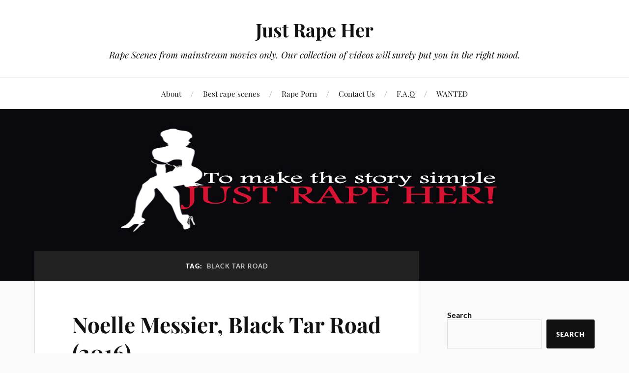

--- FILE ---
content_type: text/html; charset=UTF-8
request_url: https://justrapeher.com/tag/black-tar-road/
body_size: 12019
content:
<!DOCTYPE html>

<html class="no-js" dir="ltr" lang="en-US" prefix="og: https://ogp.me/ns#">

	<head profile="http://gmpg.org/xfn/11">

		<meta http-equiv="Content-Type" content="text/html; charset=UTF-8" />
		<meta name="viewport" content="width=device-width, initial-scale=1.0, maximum-scale=1.0, user-scalable=no" >

		<title>Black Tar Road | Just Rape Her</title>

		<!-- All in One SEO 4.9.3 - aioseo.com -->
	<meta name="robots" content="max-image-preview:large" />
	<meta name="google-site-verification" content="9NSpgFnP9-hYAbNvSYCFZYOPCoOPmGAIWMJrUl3kpR0" />
	<meta name="msvalidate.01" content="2F6F9748228FA91BFE1F934D44F988D8" />
	<link rel="canonical" href="https://justrapeher.com/tag/black-tar-road/" />
	<meta name="generator" content="All in One SEO (AIOSEO) 4.9.3" />
		<script type="application/ld+json" class="aioseo-schema">
			{"@context":"https:\/\/schema.org","@graph":[{"@type":"BreadcrumbList","@id":"https:\/\/justrapeher.com\/tag\/black-tar-road\/#breadcrumblist","itemListElement":[{"@type":"ListItem","@id":"https:\/\/justrapeher.com#listItem","position":1,"name":"Home","item":"https:\/\/justrapeher.com","nextItem":{"@type":"ListItem","@id":"https:\/\/justrapeher.com\/tag\/black-tar-road\/#listItem","name":"Black Tar Road"}},{"@type":"ListItem","@id":"https:\/\/justrapeher.com\/tag\/black-tar-road\/#listItem","position":2,"name":"Black Tar Road","previousItem":{"@type":"ListItem","@id":"https:\/\/justrapeher.com#listItem","name":"Home"}}]},{"@type":"CollectionPage","@id":"https:\/\/justrapeher.com\/tag\/black-tar-road\/#collectionpage","url":"https:\/\/justrapeher.com\/tag\/black-tar-road\/","name":"Black Tar Road | Just Rape Her","inLanguage":"en-US","isPartOf":{"@id":"https:\/\/justrapeher.com\/#website"},"breadcrumb":{"@id":"https:\/\/justrapeher.com\/tag\/black-tar-road\/#breadcrumblist"}},{"@type":"Person","@id":"https:\/\/justrapeher.com\/#person"},{"@type":"WebSite","@id":"https:\/\/justrapeher.com\/#website","url":"https:\/\/justrapeher.com\/","name":"Just Rape Her","alternateName":"JustRapeHer","description":"Rape Scenes from mainstream movies only. Our collection of videos will surely put you in  the right mood.","inLanguage":"en-US","publisher":{"@id":"https:\/\/justrapeher.com\/#person"}}]}
		</script>
		<!-- All in One SEO -->

<script>document.documentElement.className = document.documentElement.className.replace("no-js","js");</script>
<link rel="alternate" type="application/rss+xml" title="Just Rape Her &raquo; Feed" href="https://justrapeher.com/feed/" />
<link rel="alternate" type="application/rss+xml" title="Just Rape Her &raquo; Comments Feed" href="https://justrapeher.com/comments/feed/" />
<link rel="alternate" type="application/rss+xml" title="Just Rape Her &raquo; Black Tar Road Tag Feed" href="https://justrapeher.com/tag/black-tar-road/feed/" />
		<style>
			.lazyload,
			.lazyloading {
				max-width: 100%;
			}
		</style>
		<style id='wp-img-auto-sizes-contain-inline-css' type='text/css'>
img:is([sizes=auto i],[sizes^="auto," i]){contain-intrinsic-size:3000px 1500px}
/*# sourceURL=wp-img-auto-sizes-contain-inline-css */
</style>
<style id='wp-emoji-styles-inline-css' type='text/css'>

	img.wp-smiley, img.emoji {
		display: inline !important;
		border: none !important;
		box-shadow: none !important;
		height: 1em !important;
		width: 1em !important;
		margin: 0 0.07em !important;
		vertical-align: -0.1em !important;
		background: none !important;
		padding: 0 !important;
	}
/*# sourceURL=wp-emoji-styles-inline-css */
</style>
<style id='wp-block-library-inline-css' type='text/css'>
:root{--wp-block-synced-color:#7a00df;--wp-block-synced-color--rgb:122,0,223;--wp-bound-block-color:var(--wp-block-synced-color);--wp-editor-canvas-background:#ddd;--wp-admin-theme-color:#007cba;--wp-admin-theme-color--rgb:0,124,186;--wp-admin-theme-color-darker-10:#006ba1;--wp-admin-theme-color-darker-10--rgb:0,107,160.5;--wp-admin-theme-color-darker-20:#005a87;--wp-admin-theme-color-darker-20--rgb:0,90,135;--wp-admin-border-width-focus:2px}@media (min-resolution:192dpi){:root{--wp-admin-border-width-focus:1.5px}}.wp-element-button{cursor:pointer}:root .has-very-light-gray-background-color{background-color:#eee}:root .has-very-dark-gray-background-color{background-color:#313131}:root .has-very-light-gray-color{color:#eee}:root .has-very-dark-gray-color{color:#313131}:root .has-vivid-green-cyan-to-vivid-cyan-blue-gradient-background{background:linear-gradient(135deg,#00d084,#0693e3)}:root .has-purple-crush-gradient-background{background:linear-gradient(135deg,#34e2e4,#4721fb 50%,#ab1dfe)}:root .has-hazy-dawn-gradient-background{background:linear-gradient(135deg,#faaca8,#dad0ec)}:root .has-subdued-olive-gradient-background{background:linear-gradient(135deg,#fafae1,#67a671)}:root .has-atomic-cream-gradient-background{background:linear-gradient(135deg,#fdd79a,#004a59)}:root .has-nightshade-gradient-background{background:linear-gradient(135deg,#330968,#31cdcf)}:root .has-midnight-gradient-background{background:linear-gradient(135deg,#020381,#2874fc)}:root{--wp--preset--font-size--normal:16px;--wp--preset--font-size--huge:42px}.has-regular-font-size{font-size:1em}.has-larger-font-size{font-size:2.625em}.has-normal-font-size{font-size:var(--wp--preset--font-size--normal)}.has-huge-font-size{font-size:var(--wp--preset--font-size--huge)}.has-text-align-center{text-align:center}.has-text-align-left{text-align:left}.has-text-align-right{text-align:right}.has-fit-text{white-space:nowrap!important}#end-resizable-editor-section{display:none}.aligncenter{clear:both}.items-justified-left{justify-content:flex-start}.items-justified-center{justify-content:center}.items-justified-right{justify-content:flex-end}.items-justified-space-between{justify-content:space-between}.screen-reader-text{border:0;clip-path:inset(50%);height:1px;margin:-1px;overflow:hidden;padding:0;position:absolute;width:1px;word-wrap:normal!important}.screen-reader-text:focus{background-color:#ddd;clip-path:none;color:#444;display:block;font-size:1em;height:auto;left:5px;line-height:normal;padding:15px 23px 14px;text-decoration:none;top:5px;width:auto;z-index:100000}html :where(.has-border-color){border-style:solid}html :where([style*=border-top-color]){border-top-style:solid}html :where([style*=border-right-color]){border-right-style:solid}html :where([style*=border-bottom-color]){border-bottom-style:solid}html :where([style*=border-left-color]){border-left-style:solid}html :where([style*=border-width]){border-style:solid}html :where([style*=border-top-width]){border-top-style:solid}html :where([style*=border-right-width]){border-right-style:solid}html :where([style*=border-bottom-width]){border-bottom-style:solid}html :where([style*=border-left-width]){border-left-style:solid}html :where(img[class*=wp-image-]){height:auto;max-width:100%}:where(figure){margin:0 0 1em}html :where(.is-position-sticky){--wp-admin--admin-bar--position-offset:var(--wp-admin--admin-bar--height,0px)}@media screen and (max-width:600px){html :where(.is-position-sticky){--wp-admin--admin-bar--position-offset:0px}}

/*# sourceURL=wp-block-library-inline-css */
</style><style id='wp-block-search-inline-css' type='text/css'>
.wp-block-search__button{margin-left:10px;word-break:normal}.wp-block-search__button.has-icon{line-height:0}.wp-block-search__button svg{height:1.25em;min-height:24px;min-width:24px;width:1.25em;fill:currentColor;vertical-align:text-bottom}:where(.wp-block-search__button){border:1px solid #ccc;padding:6px 10px}.wp-block-search__inside-wrapper{display:flex;flex:auto;flex-wrap:nowrap;max-width:100%}.wp-block-search__label{width:100%}.wp-block-search.wp-block-search__button-only .wp-block-search__button{box-sizing:border-box;display:flex;flex-shrink:0;justify-content:center;margin-left:0;max-width:100%}.wp-block-search.wp-block-search__button-only .wp-block-search__inside-wrapper{min-width:0!important;transition-property:width}.wp-block-search.wp-block-search__button-only .wp-block-search__input{flex-basis:100%;transition-duration:.3s}.wp-block-search.wp-block-search__button-only.wp-block-search__searchfield-hidden,.wp-block-search.wp-block-search__button-only.wp-block-search__searchfield-hidden .wp-block-search__inside-wrapper{overflow:hidden}.wp-block-search.wp-block-search__button-only.wp-block-search__searchfield-hidden .wp-block-search__input{border-left-width:0!important;border-right-width:0!important;flex-basis:0;flex-grow:0;margin:0;min-width:0!important;padding-left:0!important;padding-right:0!important;width:0!important}:where(.wp-block-search__input){appearance:none;border:1px solid #949494;flex-grow:1;font-family:inherit;font-size:inherit;font-style:inherit;font-weight:inherit;letter-spacing:inherit;line-height:inherit;margin-left:0;margin-right:0;min-width:3rem;padding:8px;text-decoration:unset!important;text-transform:inherit}:where(.wp-block-search__button-inside .wp-block-search__inside-wrapper){background-color:#fff;border:1px solid #949494;box-sizing:border-box;padding:4px}:where(.wp-block-search__button-inside .wp-block-search__inside-wrapper) .wp-block-search__input{border:none;border-radius:0;padding:0 4px}:where(.wp-block-search__button-inside .wp-block-search__inside-wrapper) .wp-block-search__input:focus{outline:none}:where(.wp-block-search__button-inside .wp-block-search__inside-wrapper) :where(.wp-block-search__button){padding:4px 8px}.wp-block-search.aligncenter .wp-block-search__inside-wrapper{margin:auto}.wp-block[data-align=right] .wp-block-search.wp-block-search__button-only .wp-block-search__inside-wrapper{float:right}
/*# sourceURL=https://justrapeher.com/wp-includes/blocks/search/style.min.css */
</style>
<style id='global-styles-inline-css' type='text/css'>
:root{--wp--preset--aspect-ratio--square: 1;--wp--preset--aspect-ratio--4-3: 4/3;--wp--preset--aspect-ratio--3-4: 3/4;--wp--preset--aspect-ratio--3-2: 3/2;--wp--preset--aspect-ratio--2-3: 2/3;--wp--preset--aspect-ratio--16-9: 16/9;--wp--preset--aspect-ratio--9-16: 9/16;--wp--preset--color--black: #111;--wp--preset--color--cyan-bluish-gray: #abb8c3;--wp--preset--color--white: #fff;--wp--preset--color--pale-pink: #f78da7;--wp--preset--color--vivid-red: #cf2e2e;--wp--preset--color--luminous-vivid-orange: #ff6900;--wp--preset--color--luminous-vivid-amber: #fcb900;--wp--preset--color--light-green-cyan: #7bdcb5;--wp--preset--color--vivid-green-cyan: #00d084;--wp--preset--color--pale-cyan-blue: #8ed1fc;--wp--preset--color--vivid-cyan-blue: #0693e3;--wp--preset--color--vivid-purple: #9b51e0;--wp--preset--color--accent: #CA2017;--wp--preset--color--dark-gray: #333;--wp--preset--color--medium-gray: #555;--wp--preset--color--light-gray: #777;--wp--preset--gradient--vivid-cyan-blue-to-vivid-purple: linear-gradient(135deg,rgb(6,147,227) 0%,rgb(155,81,224) 100%);--wp--preset--gradient--light-green-cyan-to-vivid-green-cyan: linear-gradient(135deg,rgb(122,220,180) 0%,rgb(0,208,130) 100%);--wp--preset--gradient--luminous-vivid-amber-to-luminous-vivid-orange: linear-gradient(135deg,rgb(252,185,0) 0%,rgb(255,105,0) 100%);--wp--preset--gradient--luminous-vivid-orange-to-vivid-red: linear-gradient(135deg,rgb(255,105,0) 0%,rgb(207,46,46) 100%);--wp--preset--gradient--very-light-gray-to-cyan-bluish-gray: linear-gradient(135deg,rgb(238,238,238) 0%,rgb(169,184,195) 100%);--wp--preset--gradient--cool-to-warm-spectrum: linear-gradient(135deg,rgb(74,234,220) 0%,rgb(151,120,209) 20%,rgb(207,42,186) 40%,rgb(238,44,130) 60%,rgb(251,105,98) 80%,rgb(254,248,76) 100%);--wp--preset--gradient--blush-light-purple: linear-gradient(135deg,rgb(255,206,236) 0%,rgb(152,150,240) 100%);--wp--preset--gradient--blush-bordeaux: linear-gradient(135deg,rgb(254,205,165) 0%,rgb(254,45,45) 50%,rgb(107,0,62) 100%);--wp--preset--gradient--luminous-dusk: linear-gradient(135deg,rgb(255,203,112) 0%,rgb(199,81,192) 50%,rgb(65,88,208) 100%);--wp--preset--gradient--pale-ocean: linear-gradient(135deg,rgb(255,245,203) 0%,rgb(182,227,212) 50%,rgb(51,167,181) 100%);--wp--preset--gradient--electric-grass: linear-gradient(135deg,rgb(202,248,128) 0%,rgb(113,206,126) 100%);--wp--preset--gradient--midnight: linear-gradient(135deg,rgb(2,3,129) 0%,rgb(40,116,252) 100%);--wp--preset--font-size--small: 16px;--wp--preset--font-size--medium: 20px;--wp--preset--font-size--large: 24px;--wp--preset--font-size--x-large: 42px;--wp--preset--font-size--normal: 18px;--wp--preset--font-size--larger: 27px;--wp--preset--spacing--20: 0.44rem;--wp--preset--spacing--30: 0.67rem;--wp--preset--spacing--40: 1rem;--wp--preset--spacing--50: 1.5rem;--wp--preset--spacing--60: 2.25rem;--wp--preset--spacing--70: 3.38rem;--wp--preset--spacing--80: 5.06rem;--wp--preset--shadow--natural: 6px 6px 9px rgba(0, 0, 0, 0.2);--wp--preset--shadow--deep: 12px 12px 50px rgba(0, 0, 0, 0.4);--wp--preset--shadow--sharp: 6px 6px 0px rgba(0, 0, 0, 0.2);--wp--preset--shadow--outlined: 6px 6px 0px -3px rgb(255, 255, 255), 6px 6px rgb(0, 0, 0);--wp--preset--shadow--crisp: 6px 6px 0px rgb(0, 0, 0);}:where(.is-layout-flex){gap: 0.5em;}:where(.is-layout-grid){gap: 0.5em;}body .is-layout-flex{display: flex;}.is-layout-flex{flex-wrap: wrap;align-items: center;}.is-layout-flex > :is(*, div){margin: 0;}body .is-layout-grid{display: grid;}.is-layout-grid > :is(*, div){margin: 0;}:where(.wp-block-columns.is-layout-flex){gap: 2em;}:where(.wp-block-columns.is-layout-grid){gap: 2em;}:where(.wp-block-post-template.is-layout-flex){gap: 1.25em;}:where(.wp-block-post-template.is-layout-grid){gap: 1.25em;}.has-black-color{color: var(--wp--preset--color--black) !important;}.has-cyan-bluish-gray-color{color: var(--wp--preset--color--cyan-bluish-gray) !important;}.has-white-color{color: var(--wp--preset--color--white) !important;}.has-pale-pink-color{color: var(--wp--preset--color--pale-pink) !important;}.has-vivid-red-color{color: var(--wp--preset--color--vivid-red) !important;}.has-luminous-vivid-orange-color{color: var(--wp--preset--color--luminous-vivid-orange) !important;}.has-luminous-vivid-amber-color{color: var(--wp--preset--color--luminous-vivid-amber) !important;}.has-light-green-cyan-color{color: var(--wp--preset--color--light-green-cyan) !important;}.has-vivid-green-cyan-color{color: var(--wp--preset--color--vivid-green-cyan) !important;}.has-pale-cyan-blue-color{color: var(--wp--preset--color--pale-cyan-blue) !important;}.has-vivid-cyan-blue-color{color: var(--wp--preset--color--vivid-cyan-blue) !important;}.has-vivid-purple-color{color: var(--wp--preset--color--vivid-purple) !important;}.has-black-background-color{background-color: var(--wp--preset--color--black) !important;}.has-cyan-bluish-gray-background-color{background-color: var(--wp--preset--color--cyan-bluish-gray) !important;}.has-white-background-color{background-color: var(--wp--preset--color--white) !important;}.has-pale-pink-background-color{background-color: var(--wp--preset--color--pale-pink) !important;}.has-vivid-red-background-color{background-color: var(--wp--preset--color--vivid-red) !important;}.has-luminous-vivid-orange-background-color{background-color: var(--wp--preset--color--luminous-vivid-orange) !important;}.has-luminous-vivid-amber-background-color{background-color: var(--wp--preset--color--luminous-vivid-amber) !important;}.has-light-green-cyan-background-color{background-color: var(--wp--preset--color--light-green-cyan) !important;}.has-vivid-green-cyan-background-color{background-color: var(--wp--preset--color--vivid-green-cyan) !important;}.has-pale-cyan-blue-background-color{background-color: var(--wp--preset--color--pale-cyan-blue) !important;}.has-vivid-cyan-blue-background-color{background-color: var(--wp--preset--color--vivid-cyan-blue) !important;}.has-vivid-purple-background-color{background-color: var(--wp--preset--color--vivid-purple) !important;}.has-black-border-color{border-color: var(--wp--preset--color--black) !important;}.has-cyan-bluish-gray-border-color{border-color: var(--wp--preset--color--cyan-bluish-gray) !important;}.has-white-border-color{border-color: var(--wp--preset--color--white) !important;}.has-pale-pink-border-color{border-color: var(--wp--preset--color--pale-pink) !important;}.has-vivid-red-border-color{border-color: var(--wp--preset--color--vivid-red) !important;}.has-luminous-vivid-orange-border-color{border-color: var(--wp--preset--color--luminous-vivid-orange) !important;}.has-luminous-vivid-amber-border-color{border-color: var(--wp--preset--color--luminous-vivid-amber) !important;}.has-light-green-cyan-border-color{border-color: var(--wp--preset--color--light-green-cyan) !important;}.has-vivid-green-cyan-border-color{border-color: var(--wp--preset--color--vivid-green-cyan) !important;}.has-pale-cyan-blue-border-color{border-color: var(--wp--preset--color--pale-cyan-blue) !important;}.has-vivid-cyan-blue-border-color{border-color: var(--wp--preset--color--vivid-cyan-blue) !important;}.has-vivid-purple-border-color{border-color: var(--wp--preset--color--vivid-purple) !important;}.has-vivid-cyan-blue-to-vivid-purple-gradient-background{background: var(--wp--preset--gradient--vivid-cyan-blue-to-vivid-purple) !important;}.has-light-green-cyan-to-vivid-green-cyan-gradient-background{background: var(--wp--preset--gradient--light-green-cyan-to-vivid-green-cyan) !important;}.has-luminous-vivid-amber-to-luminous-vivid-orange-gradient-background{background: var(--wp--preset--gradient--luminous-vivid-amber-to-luminous-vivid-orange) !important;}.has-luminous-vivid-orange-to-vivid-red-gradient-background{background: var(--wp--preset--gradient--luminous-vivid-orange-to-vivid-red) !important;}.has-very-light-gray-to-cyan-bluish-gray-gradient-background{background: var(--wp--preset--gradient--very-light-gray-to-cyan-bluish-gray) !important;}.has-cool-to-warm-spectrum-gradient-background{background: var(--wp--preset--gradient--cool-to-warm-spectrum) !important;}.has-blush-light-purple-gradient-background{background: var(--wp--preset--gradient--blush-light-purple) !important;}.has-blush-bordeaux-gradient-background{background: var(--wp--preset--gradient--blush-bordeaux) !important;}.has-luminous-dusk-gradient-background{background: var(--wp--preset--gradient--luminous-dusk) !important;}.has-pale-ocean-gradient-background{background: var(--wp--preset--gradient--pale-ocean) !important;}.has-electric-grass-gradient-background{background: var(--wp--preset--gradient--electric-grass) !important;}.has-midnight-gradient-background{background: var(--wp--preset--gradient--midnight) !important;}.has-small-font-size{font-size: var(--wp--preset--font-size--small) !important;}.has-medium-font-size{font-size: var(--wp--preset--font-size--medium) !important;}.has-large-font-size{font-size: var(--wp--preset--font-size--large) !important;}.has-x-large-font-size{font-size: var(--wp--preset--font-size--x-large) !important;}
/*# sourceURL=global-styles-inline-css */
</style>

<style id='classic-theme-styles-inline-css' type='text/css'>
/*! This file is auto-generated */
.wp-block-button__link{color:#fff;background-color:#32373c;border-radius:9999px;box-shadow:none;text-decoration:none;padding:calc(.667em + 2px) calc(1.333em + 2px);font-size:1.125em}.wp-block-file__button{background:#32373c;color:#fff;text-decoration:none}
/*# sourceURL=/wp-includes/css/classic-themes.min.css */
</style>
<link rel='stylesheet' id='titan-adminbar-styles-css' href='https://justrapeher.com/wp-content/plugins/anti-spam/assets/css/admin-bar.css?ver=7.4.0' type='text/css' media='all' />
<link rel='stylesheet' id='lovecraft_googlefonts-css' href='https://justrapeher.com/wp-content/themes/lovecraft/assets/css/fonts.css?ver=6.9' type='text/css' media='all' />
<link rel='stylesheet' id='lovecraft_genericons-css' href='https://justrapeher.com/wp-content/themes/lovecraft/assets/css/genericons.min.css?ver=6.9' type='text/css' media='all' />
<link rel='stylesheet' id='lovecraft_style-css' href='https://justrapeher.com/wp-content/themes/lovecraft/style.css?ver=2.1.1' type='text/css' media='all' />
<link rel='stylesheet' id='wp-pagenavi-css' href='https://justrapeher.com/wp-content/plugins/wp-pagenavi/pagenavi-css.css?ver=2.70' type='text/css' media='all' />
<script type="text/javascript" src="https://justrapeher.com/wp-includes/js/jquery/jquery.min.js?ver=3.7.1" id="jquery-core-js"></script>
<script type="text/javascript" src="https://justrapeher.com/wp-includes/js/jquery/jquery-migrate.min.js?ver=3.4.1" id="jquery-migrate-js"></script>
<script type="text/javascript" src="https://justrapeher.com/wp-content/themes/lovecraft/assets/js/doubletaptogo.min.js?ver=1" id="lovecraft_doubletap-js"></script>
<link rel="https://api.w.org/" href="https://justrapeher.com/wp-json/" /><link rel="alternate" title="JSON" type="application/json" href="https://justrapeher.com/wp-json/wp/v2/tags/3273" /><link rel="EditURI" type="application/rsd+xml" title="RSD" href="https://justrapeher.com/xmlrpc.php?rsd" />

		<script>
			document.documentElement.className = document.documentElement.className.replace('no-js', 'js');
		</script>
				<style>
			.no-js img.lazyload {
				display: none;
			}

			figure.wp-block-image img.lazyloading {
				min-width: 150px;
			}

			.lazyload,
			.lazyloading {
				--smush-placeholder-width: 100px;
				--smush-placeholder-aspect-ratio: 1/1;
				width: var(--smush-image-width, var(--smush-placeholder-width)) !important;
				aspect-ratio: var(--smush-image-aspect-ratio, var(--smush-placeholder-aspect-ratio)) !important;
			}

						.lazyload, .lazyloading {
				opacity: 0;
			}

			.lazyloaded {
				opacity: 1;
				transition: opacity 400ms;
				transition-delay: 0ms;
			}

					</style>
		
	</head>

	<body data-rsssl=1 class="archive tag tag-black-tar-road tag-3273 wp-theme-lovecraft">

		
		<a class="skip-link button" href="#site-content">Skip to the content</a>

		<header class="header-wrapper">

			<div class="header section bg-white small-padding">

				<div class="section-inner group">

					
						<div class="blog-title">
							<a href="https://justrapeher.com" rel="home">Just Rape Her</a>
						</div>
					
													<h4 class="blog-tagline">Rape Scenes from mainstream movies only. Our collection of videos will surely put you in  the right mood.</h4>
											
					
				</div><!-- .section-inner -->

			</div><!-- .header -->

			<div class="toggles group">

				<button type="button" class="nav-toggle toggle">
					<div class="bar"></div>
					<div class="bar"></div>
					<div class="bar"></div>
					<span class="screen-reader-text">Toggle the mobile menu</span>
				</button>

				<button type="button" class="search-toggle toggle">
					<div class="genericon genericon-search"></div>
					<span class="screen-reader-text">Toggle the search field</span>
				</button>

			</div><!-- .toggles -->

		</header><!-- .header-wrapper -->

		<div class="navigation bg-white no-padding">

			<div class="section-inner group">

				<ul class="mobile-menu">

					<li class="page_item page-item-24"><a href="https://justrapeher.com/about/">About</a></li>
<li class="page_item page-item-6417"><a href="https://justrapeher.com/best-rape-scenes/">Best rape scenes</a></li>
<li class="page_item page-item-6413"><a href="https://justrapeher.com/rape-porn/">Rape Porn</a></li>
<li class="page_item page-item-165"><a href="https://justrapeher.com/contact-us/">Contact Us</a></li>
<li class="page_item page-item-3265"><a href="https://justrapeher.com/f-a-q/">F.A.Q</a></li>
<li class="page_item page-item-10756"><a href="https://justrapeher.com/the-wanted-movies-list/">WANTED</a></li>

				</ul>

				<div class="mobile-search">
					
<form method="get" class="search-form" id="search-form-69731dd35ec53" action="https://justrapeher.com/">
	<input type="search" class="search-field" placeholder="Search form" name="s" id="s-69731dd35ec56" />
	<button type="submit" class="search-button"><div class="genericon genericon-search"></div><span class="screen-reader-text">Search</span></button>
</form>
				</div><!-- .mobile-search -->

				<ul class="main-menu">

					<li class="page_item page-item-24"><a href="https://justrapeher.com/about/">About</a></li>
<li class="page_item page-item-6417"><a href="https://justrapeher.com/best-rape-scenes/">Best rape scenes</a></li>
<li class="page_item page-item-6413"><a href="https://justrapeher.com/rape-porn/">Rape Porn</a></li>
<li class="page_item page-item-165"><a href="https://justrapeher.com/contact-us/">Contact Us</a></li>
<li class="page_item page-item-3265"><a href="https://justrapeher.com/f-a-q/">F.A.Q</a></li>
<li class="page_item page-item-10756"><a href="https://justrapeher.com/the-wanted-movies-list/">WANTED</a></li>

				</ul><!-- .main-menu -->

			</div><!-- .section-inner -->

		</div><!-- .navigation -->

		
			<figure class="header-image bg-image lazyload" style="background-image:inherit;" data-bg-image="url( https://justrapeher.com/wp-content/uploads/2024/09/covertest.jpg )">
				<img data-src="https://justrapeher.com/wp-content/uploads/2024/09/covertest.jpg" src="[data-uri]" class="lazyload" style="--smush-placeholder-width: 1280px; --smush-placeholder-aspect-ratio: 1280/444;" />
			</figure>

		
		<main id="site-content">
<div class="wrapper section">

	<div class="section-inner group">

		<div class="content">

			
				<div class="archive-header">

					<h1 class="archive-title">

						Tag: <span>Black Tar Road</span>
						
					</h1>

					
				</div><!-- .archive-header -->

			
			
				<div class="posts" id="posts">

					<div id="post-12070" class="post post-12070 type-post status-publish format-standard hentry category-rape category-violence tag-1432 tag-720p tag-black-tar-road tag-hd tag-lot-lizard tag-noelle-messier tag-rape tag-violence">

	
	
	<div class="post-inner">

		
			<div class="post-header">

				
					<h2 class="post-title"><a href="https://justrapeher.com/noelle-messier-black-tar-road-2016/">Noelle Messier, Black Tar Road (2016)</a></h2>

							
		<div class="post-meta">

			<p class="post-author"><span>By </span></p>

			<p class="post-date"><span>On </span><a href="https://justrapeher.com/noelle-messier-black-tar-road-2016/">November 7, 2017</a></p>

							<p class="post-categories"><span>In </span><a href="https://justrapeher.com/category/rape/" rel="category tag">Rape</a>, <a href="https://justrapeher.com/category/violence/" rel="category tag">Violence</a></p>
			
			
		</div><!-- .post-meta -->

		
			</div><!-- .post-header -->

		
		
			<div class="post-content entry-content">
				<p style="text-align: center;"><a href="https://justrapeher.com/wp-content/uploads/2017/10/BTR2016-NM-01-2shake.mkv_snapshot_00.03_2017.10.06_10.59.36.jpg"><img fetchpriority="high" decoding="async" class="alignnone size-medium wp-image-12071" src="https://justrapeher.com/wp-content/uploads/2017/10/BTR2016-NM-01-2shake.mkv_snapshot_00.03_2017.10.06_10.59.36-300x169.jpg" alt="" width="300" height="169" srcset="https://justrapeher.com/wp-content/uploads/2017/10/BTR2016-NM-01-2shake.mkv_snapshot_00.03_2017.10.06_10.59.36-300x169.jpg 300w, https://justrapeher.com/wp-content/uploads/2017/10/BTR2016-NM-01-2shake.mkv_snapshot_00.03_2017.10.06_10.59.36-768x432.jpg 768w, https://justrapeher.com/wp-content/uploads/2017/10/BTR2016-NM-01-2shake.mkv_snapshot_00.03_2017.10.06_10.59.36-1024x576.jpg 1024w, https://justrapeher.com/wp-content/uploads/2017/10/BTR2016-NM-01-2shake.mkv_snapshot_00.03_2017.10.06_10.59.36.jpg 1280w" sizes="(max-width: 300px) 100vw, 300px" /></a> <a href="https://justrapeher.com/wp-content/uploads/2017/10/BTR2016-NM-01-2shake.mkv_snapshot_01.14_2017.10.06_10.59.00.jpg"><img decoding="async" class="alignnone size-medium wp-image-12072 lazyload" data-src="https://justrapeher.com/wp-content/uploads/2017/10/BTR2016-NM-01-2shake.mkv_snapshot_01.14_2017.10.06_10.59.00-300x169.jpg" alt="" width="300" height="169" data-srcset="https://justrapeher.com/wp-content/uploads/2017/10/BTR2016-NM-01-2shake.mkv_snapshot_01.14_2017.10.06_10.59.00-300x169.jpg 300w, https://justrapeher.com/wp-content/uploads/2017/10/BTR2016-NM-01-2shake.mkv_snapshot_01.14_2017.10.06_10.59.00-768x432.jpg 768w, https://justrapeher.com/wp-content/uploads/2017/10/BTR2016-NM-01-2shake.mkv_snapshot_01.14_2017.10.06_10.59.00-1024x576.jpg 1024w, https://justrapeher.com/wp-content/uploads/2017/10/BTR2016-NM-01-2shake.mkv_snapshot_01.14_2017.10.06_10.59.00.jpg 1280w" data-sizes="(max-width: 300px) 100vw, 300px" src="[data-uri]" style="--smush-placeholder-width: 300px; --smush-placeholder-aspect-ratio: 300/169;" /></a>
</p>
<p class="more-link-wrapper"><a class="more-link faux-button" href="https://justrapeher.com/noelle-messier-black-tar-road-2016/">Read More</a></p>
			</div>

			
	</div><!-- .post-inner -->

</div><!-- .post -->

				</div><!-- .posts -->

				
			
		</div><!-- .content -->

		<aside class="sidebar">

	<div id="block-3" class="widget widget_block widget_search"><div class="widget-content"><form role="search" method="get" action="https://justrapeher.com/" class="wp-block-search__button-outside wp-block-search__text-button wp-block-search"    ><label class="wp-block-search__label" for="wp-block-search__input-1" >Search</label><div class="wp-block-search__inside-wrapper"  style="width: 666px"><input class="wp-block-search__input" id="wp-block-search__input-1" placeholder="" value="" type="search" name="s" required /><button aria-label="Search" class="wp-block-search__button wp-element-button" type="submit" >Search</button></div></form></div></div><div id="text-5" class="widget widget_text"><div class="widget-content">			<div class="textwidget">Welcome to <strong>JustRapeHer.com</strong>, Free Rape and Forced to Strip Videos. Enjoy wonderful world of rape fantasies! Our collection of videos will surely put you in  the right mood.
Don't forget to <a href="javascript:addbookmark()"><strong>BOOKMARK US!</strong></a>
</div>
		</div></div><div id="text-14" class="widget widget_text"><div class="widget-content"><h3 class="widget-title">Won&#8217;t you stay a while?</h3>			<div class="textwidget"><p><a href="https://justrapeher.com/wp-content/uploads/2018/06/sharonstone-basicinstinct-307-131.gif"><img decoding="async" class="aligncenter size-full wp-image-14744 lazyload" data-src="https://justrapeher.com/wp-content/uploads/2018/06/sharonstone-basicinstinct-307-131.gif" alt="" width="307" height="131" src="[data-uri]" style="--smush-placeholder-width: 307px; --smush-placeholder-aspect-ratio: 307/131;" /></a></p>
</div>
		</div></div><div id="text-9" class="widget widget_text"><div class="widget-content"><h3 class="widget-title">DONATION</h3>			<div class="textwidget">- <strong>BUY/RENEW</strong> Premium Fileboom Account though <a href="http://fileboom.me/pr/112644" target="_blank"><span style="color: #ec2b4e; text-decoration: underline;"> <strong>THIS LINK</strong> </span></a> by VISA/MASTER Card. This will support my BLOG alive! I am very grateful for this. Thank you so much!</div>
		</div></div><div id="text-6" class="widget widget_text"><div class="widget-content">			<div class="textwidget"><a href="http://fileboom.me/pr/112644"><img border="0" data-src="https://static.fileboom.me/images/i/fb00300x00250-01.gif" alt="fileboom.me" src="[data-uri]" class="lazyload" /></a></div>
		</div></div><div id="text-13" class="widget widget_text"><div class="widget-content"><h3 class="widget-title">Note</h3>			<div class="textwidget">If u find any movie with download link unavailable leave a comment under that movie i will reupload quick.</div>
		</div></div><div id="text-16" class="widget widget_text"><div class="widget-content">			<div class="textwidget"><h3 style="text-align: center;"><span style="color: #334455;">THE FOLLOWING WEBSITE IS RESTRICTED!</span></h3>
<p><a href="https://justrapeher.com/wp-content/uploads/2018/06/r-rated-limited-edition-1.jpg"><img decoding="async" class="size-full wp-image-14742 aligncenter lazyload" data-src="https://justrapeher.com/wp-content/uploads/2018/06/r-rated-limited-edition-1.jpg" alt="" width="190" height="247" src="[data-uri]" style="--smush-placeholder-width: 190px; --smush-placeholder-aspect-ratio: 190/247;" /></a></p>
<h4 style="text-align: center;"><span style="color: #334455;">RATED R for GRATUITOUS SEX &amp; VIOLENCE!</span></h4>
</div>
		</div></div><div id="categories-2" class="widget widget_categories"><div class="widget-content"><h3 class="widget-title">Categories</h3>
			<ul>
					<li class="cat-item cat-item-1490"><a href="https://justrapeher.com/category/bdsm/">BDSM</a>
</li>
	<li class="cat-item cat-item-39"><a href="https://justrapeher.com/category/bondage/">Bondage</a>
</li>
	<li class="cat-item cat-item-746"><a href="https://justrapeher.com/category/dishonour/">Dishonour</a>
</li>
	<li class="cat-item cat-item-2760"><a href="https://justrapeher.com/category/drugged/">Drugged</a>
</li>
	<li class="cat-item cat-item-137"><a href="https://justrapeher.com/category/forced-to-blowjob/">Forced to Blowjob</a>
</li>
	<li class="cat-item cat-item-704"><a href="https://justrapeher.com/category/forced-to-masturbation-other/">Forced to Masturbation &amp; other</a>
</li>
	<li class="cat-item cat-item-683"><a href="https://justrapeher.com/category/forced-to-sex/">Forced to Sex</a>
</li>
	<li class="cat-item cat-item-8"><a href="https://justrapeher.com/category/forced-to-strip/">Forced to Strip</a>
</li>
	<li class="cat-item cat-item-708"><a href="https://justrapeher.com/category/full-movies/">Full Movies</a>
</li>
	<li class="cat-item cat-item-38"><a href="https://justrapeher.com/category/gore/">Gore</a>
</li>
	<li class="cat-item cat-item-426"><a href="https://justrapeher.com/category/hanging/">Hanging</a>
</li>
	<li class="cat-item cat-item-3028"><a href="https://justrapeher.com/category/humiliation/">Humiliation</a>
</li>
	<li class="cat-item cat-item-737"><a href="https://justrapeher.com/category/incest/">Incest</a>
</li>
	<li class="cat-item cat-item-23"><a href="https://justrapeher.com/category/kidnapping/">Kidnapping</a>
</li>
	<li class="cat-item cat-item-1102"><a href="https://justrapeher.com/category/molested/">Molested</a>
</li>
	<li class="cat-item cat-item-186"><a href="https://justrapeher.com/category/moral-violence-coercion/">Moral Violence (Coercion)</a>
</li>
	<li class="cat-item cat-item-468"><a href="https://justrapeher.com/category/murder/">Murder</a>
</li>
	<li class="cat-item cat-item-386"><a href="https://justrapeher.com/category/punishment/">Punishment</a>
</li>
	<li class="cat-item cat-item-2"><a href="https://justrapeher.com/category/rape/">Rape</a>
</li>
	<li class="cat-item cat-item-846"><a href="https://justrapeher.com/category/rape-attempt/">Rape Attempt</a>
</li>
	<li class="cat-item cat-item-812"><a href="https://justrapeher.com/category/rape-stuff-premium/">Rape Porn [Premium]</a>
</li>
	<li class="cat-item cat-item-364"><a href="https://justrapeher.com/category/rope/">Rope</a>
</li>
	<li class="cat-item cat-item-819"><a href="https://justrapeher.com/category/rough-sex/">Rough Sex</a>
</li>
	<li class="cat-item cat-item-666"><a href="https://justrapeher.com/category/slave/">Slave</a>
</li>
	<li class="cat-item cat-item-675"><a href="https://justrapeher.com/category/slave-auction/">Slave Auction</a>
</li>
	<li class="cat-item cat-item-693"><a href="https://justrapeher.com/category/spanking/">Spanking</a>
</li>
	<li class="cat-item cat-item-558"><a href="https://justrapeher.com/category/strip-search/">Strip Search</a>
</li>
	<li class="cat-item cat-item-151"><a href="https://justrapeher.com/category/torture/">Torture</a>
</li>
	<li class="cat-item cat-item-1"><a href="https://justrapeher.com/category/uncategorized/">Uncategorized</a>
</li>
	<li class="cat-item cat-item-46"><a href="https://justrapeher.com/category/violence/">Violence</a>
</li>
	<li class="cat-item cat-item-5362"><a href="https://justrapeher.com/category/voyeur/">Voyeur</a>
</li>
	<li class="cat-item cat-item-444"><a href="https://justrapeher.com/category/whipping/">Whipping</a>
</li>
	<li class="cat-item cat-item-187"><a href="https://justrapeher.com/category/women-in-prison-wip/">Women In Prison (WIP)</a>
</li>
			</ul>

			</div></div><div id="archives-2" class="widget widget_archive"><div class="widget-content"><h3 class="widget-title">Archives</h3>		<label class="screen-reader-text" for="archives-dropdown-2">Archives</label>
		<select id="archives-dropdown-2" name="archive-dropdown">
			
			<option value="">Select Month</option>
				<option value='https://justrapeher.com/2026/01/'> January 2026 </option>
	<option value='https://justrapeher.com/2025/12/'> December 2025 </option>
	<option value='https://justrapeher.com/2025/11/'> November 2025 </option>
	<option value='https://justrapeher.com/2025/10/'> October 2025 </option>
	<option value='https://justrapeher.com/2025/09/'> September 2025 </option>
	<option value='https://justrapeher.com/2025/08/'> August 2025 </option>
	<option value='https://justrapeher.com/2025/07/'> July 2025 </option>
	<option value='https://justrapeher.com/2025/06/'> June 2025 </option>
	<option value='https://justrapeher.com/2025/05/'> May 2025 </option>
	<option value='https://justrapeher.com/2025/04/'> April 2025 </option>
	<option value='https://justrapeher.com/2025/03/'> March 2025 </option>
	<option value='https://justrapeher.com/2025/02/'> February 2025 </option>
	<option value='https://justrapeher.com/2025/01/'> January 2025 </option>
	<option value='https://justrapeher.com/2024/12/'> December 2024 </option>
	<option value='https://justrapeher.com/2024/11/'> November 2024 </option>
	<option value='https://justrapeher.com/2024/10/'> October 2024 </option>
	<option value='https://justrapeher.com/2024/09/'> September 2024 </option>
	<option value='https://justrapeher.com/2024/08/'> August 2024 </option>
	<option value='https://justrapeher.com/2024/07/'> July 2024 </option>
	<option value='https://justrapeher.com/2024/06/'> June 2024 </option>
	<option value='https://justrapeher.com/2024/05/'> May 2024 </option>
	<option value='https://justrapeher.com/2024/04/'> April 2024 </option>
	<option value='https://justrapeher.com/2024/03/'> March 2024 </option>
	<option value='https://justrapeher.com/2024/02/'> February 2024 </option>
	<option value='https://justrapeher.com/2024/01/'> January 2024 </option>
	<option value='https://justrapeher.com/2023/12/'> December 2023 </option>
	<option value='https://justrapeher.com/2023/11/'> November 2023 </option>
	<option value='https://justrapeher.com/2023/10/'> October 2023 </option>
	<option value='https://justrapeher.com/2023/09/'> September 2023 </option>
	<option value='https://justrapeher.com/2023/08/'> August 2023 </option>
	<option value='https://justrapeher.com/2023/07/'> July 2023 </option>
	<option value='https://justrapeher.com/2023/06/'> June 2023 </option>
	<option value='https://justrapeher.com/2023/05/'> May 2023 </option>
	<option value='https://justrapeher.com/2023/04/'> April 2023 </option>
	<option value='https://justrapeher.com/2023/03/'> March 2023 </option>
	<option value='https://justrapeher.com/2023/02/'> February 2023 </option>
	<option value='https://justrapeher.com/2023/01/'> January 2023 </option>
	<option value='https://justrapeher.com/2022/12/'> December 2022 </option>
	<option value='https://justrapeher.com/2022/11/'> November 2022 </option>
	<option value='https://justrapeher.com/2022/10/'> October 2022 </option>
	<option value='https://justrapeher.com/2022/09/'> September 2022 </option>
	<option value='https://justrapeher.com/2022/08/'> August 2022 </option>
	<option value='https://justrapeher.com/2022/07/'> July 2022 </option>
	<option value='https://justrapeher.com/2022/06/'> June 2022 </option>
	<option value='https://justrapeher.com/2022/05/'> May 2022 </option>
	<option value='https://justrapeher.com/2022/04/'> April 2022 </option>
	<option value='https://justrapeher.com/2022/03/'> March 2022 </option>
	<option value='https://justrapeher.com/2022/02/'> February 2022 </option>
	<option value='https://justrapeher.com/2022/01/'> January 2022 </option>
	<option value='https://justrapeher.com/2021/12/'> December 2021 </option>
	<option value='https://justrapeher.com/2021/11/'> November 2021 </option>
	<option value='https://justrapeher.com/2021/10/'> October 2021 </option>
	<option value='https://justrapeher.com/2021/09/'> September 2021 </option>
	<option value='https://justrapeher.com/2021/08/'> August 2021 </option>
	<option value='https://justrapeher.com/2021/07/'> July 2021 </option>
	<option value='https://justrapeher.com/2021/06/'> June 2021 </option>
	<option value='https://justrapeher.com/2021/05/'> May 2021 </option>
	<option value='https://justrapeher.com/2021/04/'> April 2021 </option>
	<option value='https://justrapeher.com/2021/03/'> March 2021 </option>
	<option value='https://justrapeher.com/2021/02/'> February 2021 </option>
	<option value='https://justrapeher.com/2021/01/'> January 2021 </option>
	<option value='https://justrapeher.com/2020/12/'> December 2020 </option>
	<option value='https://justrapeher.com/2020/11/'> November 2020 </option>
	<option value='https://justrapeher.com/2020/10/'> October 2020 </option>
	<option value='https://justrapeher.com/2020/09/'> September 2020 </option>
	<option value='https://justrapeher.com/2020/08/'> August 2020 </option>
	<option value='https://justrapeher.com/2020/07/'> July 2020 </option>
	<option value='https://justrapeher.com/2020/06/'> June 2020 </option>
	<option value='https://justrapeher.com/2020/05/'> May 2020 </option>
	<option value='https://justrapeher.com/2020/04/'> April 2020 </option>
	<option value='https://justrapeher.com/2020/03/'> March 2020 </option>
	<option value='https://justrapeher.com/2020/02/'> February 2020 </option>
	<option value='https://justrapeher.com/2020/01/'> January 2020 </option>
	<option value='https://justrapeher.com/2019/12/'> December 2019 </option>
	<option value='https://justrapeher.com/2019/11/'> November 2019 </option>
	<option value='https://justrapeher.com/2019/10/'> October 2019 </option>
	<option value='https://justrapeher.com/2019/09/'> September 2019 </option>
	<option value='https://justrapeher.com/2019/08/'> August 2019 </option>
	<option value='https://justrapeher.com/2019/07/'> July 2019 </option>
	<option value='https://justrapeher.com/2019/06/'> June 2019 </option>
	<option value='https://justrapeher.com/2019/05/'> May 2019 </option>
	<option value='https://justrapeher.com/2019/04/'> April 2019 </option>
	<option value='https://justrapeher.com/2019/03/'> March 2019 </option>
	<option value='https://justrapeher.com/2019/02/'> February 2019 </option>
	<option value='https://justrapeher.com/2019/01/'> January 2019 </option>
	<option value='https://justrapeher.com/2018/12/'> December 2018 </option>
	<option value='https://justrapeher.com/2018/11/'> November 2018 </option>
	<option value='https://justrapeher.com/2018/10/'> October 2018 </option>
	<option value='https://justrapeher.com/2018/09/'> September 2018 </option>
	<option value='https://justrapeher.com/2018/08/'> August 2018 </option>
	<option value='https://justrapeher.com/2018/07/'> July 2018 </option>
	<option value='https://justrapeher.com/2018/06/'> June 2018 </option>
	<option value='https://justrapeher.com/2018/05/'> May 2018 </option>
	<option value='https://justrapeher.com/2018/04/'> April 2018 </option>
	<option value='https://justrapeher.com/2018/03/'> March 2018 </option>
	<option value='https://justrapeher.com/2018/02/'> February 2018 </option>
	<option value='https://justrapeher.com/2018/01/'> January 2018 </option>
	<option value='https://justrapeher.com/2017/12/'> December 2017 </option>
	<option value='https://justrapeher.com/2017/11/'> November 2017 </option>
	<option value='https://justrapeher.com/2017/10/'> October 2017 </option>
	<option value='https://justrapeher.com/2017/09/'> September 2017 </option>
	<option value='https://justrapeher.com/2017/08/'> August 2017 </option>
	<option value='https://justrapeher.com/2017/07/'> July 2017 </option>
	<option value='https://justrapeher.com/2017/06/'> June 2017 </option>
	<option value='https://justrapeher.com/2017/05/'> May 2017 </option>
	<option value='https://justrapeher.com/2017/04/'> April 2017 </option>
	<option value='https://justrapeher.com/2017/03/'> March 2017 </option>
	<option value='https://justrapeher.com/2017/02/'> February 2017 </option>
	<option value='https://justrapeher.com/2017/01/'> January 2017 </option>
	<option value='https://justrapeher.com/2016/12/'> December 2016 </option>
	<option value='https://justrapeher.com/2016/11/'> November 2016 </option>
	<option value='https://justrapeher.com/2016/10/'> October 2016 </option>
	<option value='https://justrapeher.com/2016/09/'> September 2016 </option>
	<option value='https://justrapeher.com/2016/08/'> August 2016 </option>
	<option value='https://justrapeher.com/2016/07/'> July 2016 </option>
	<option value='https://justrapeher.com/2016/06/'> June 2016 </option>
	<option value='https://justrapeher.com/2016/05/'> May 2016 </option>
	<option value='https://justrapeher.com/2016/04/'> April 2016 </option>
	<option value='https://justrapeher.com/2016/03/'> March 2016 </option>
	<option value='https://justrapeher.com/2016/02/'> February 2016 </option>
	<option value='https://justrapeher.com/2016/01/'> January 2016 </option>
	<option value='https://justrapeher.com/2015/12/'> December 2015 </option>
	<option value='https://justrapeher.com/2015/11/'> November 2015 </option>
	<option value='https://justrapeher.com/2015/10/'> October 2015 </option>
	<option value='https://justrapeher.com/2015/09/'> September 2015 </option>
	<option value='https://justrapeher.com/2015/08/'> August 2015 </option>
	<option value='https://justrapeher.com/2015/07/'> July 2015 </option>
	<option value='https://justrapeher.com/2015/06/'> June 2015 </option>
	<option value='https://justrapeher.com/2015/05/'> May 2015 </option>
	<option value='https://justrapeher.com/2015/04/'> April 2015 </option>

		</select>

			<script type="text/javascript">
/* <![CDATA[ */

( ( dropdownId ) => {
	const dropdown = document.getElementById( dropdownId );
	function onSelectChange() {
		setTimeout( () => {
			if ( 'escape' === dropdown.dataset.lastkey ) {
				return;
			}
			if ( dropdown.value ) {
				document.location.href = dropdown.value;
			}
		}, 250 );
	}
	function onKeyUp( event ) {
		if ( 'Escape' === event.key ) {
			dropdown.dataset.lastkey = 'escape';
		} else {
			delete dropdown.dataset.lastkey;
		}
	}
	function onClick() {
		delete dropdown.dataset.lastkey;
	}
	dropdown.addEventListener( 'keyup', onKeyUp );
	dropdown.addEventListener( 'click', onClick );
	dropdown.addEventListener( 'change', onSelectChange );
})( "archives-dropdown-2" );

//# sourceURL=WP_Widget_Archives%3A%3Awidget
/* ]]> */
</script>
</div></div><div id="text-15" class="widget widget_text"><div class="widget-content"><h3 class="widget-title">Don&#8217;t be shy, stay a while.</h3>			<div class="textwidget"><p style="text-align: center;"><a href="https://justrapeher.com/wp-content/uploads/2018/06/2.gif"><img decoding="async" class="alignnone size-full wp-image-14734 lazyload" data-src="https://justrapeher.com/wp-content/uploads/2018/06/2.gif" alt="" width="236" height="142" src="[data-uri]" style="--smush-placeholder-width: 236px; --smush-placeholder-aspect-ratio: 236/142;" /></a></p>
</div>
		</div></div><div id="text-17" class="widget widget_text"><div class="widget-content">			<div class="textwidget"><p style="text-align: center;"><a href="https://justrapeher.com/wp-content/uploads/2020/02/Margaret-Qualley-Once-Upon-a-Time-...in-Hollywood-236x142-1.gif"><img decoding="async" data-src="https://justrapeher.com/wp-content/uploads/2020/02/Margaret-Qualley-Once-Upon-a-Time-...in-Hollywood-236x142-1.gif" alt="" width="236" height="142" class="aligncenter size-full wp-image-21427 lazyload" src="[data-uri]" style="--smush-placeholder-width: 236px; --smush-placeholder-aspect-ratio: 236/142;" /></a></p>
</div>
		</div></div><div id="text-18" class="widget widget_text"><div class="widget-content">			<div class="textwidget"><p><script id="cid0020000344348070908" data-cfasync="false" async src="//st.chatango.com/js/gz/emb.js" style="width: 305px;height: 350px;">{"handle":"justrapeher","arch":"js","styles":{"a":"F2F2F2","b":100,"c":"000000","d":"000000","k":"F2F2F2","l":"F2F2F2","m":"F2F2F2","p":"10","q":"F2F2F2","r":100,"fwtickm":1}}</script></p>
</div>
		</div></div><div id="text-11" class="widget widget_text"><div class="widget-content"><h3 class="widget-title">FRIENDS</h3>			<div class="textwidget"><a href="http://www.intporn.com/forums/" title="intporn.com - free porn forums">intporn.com</a></div>
		</div></div>
</aside><!-- .sidebar -->

	</div><!-- .section-inner -->

</div><!-- .wrapper -->

		</main><!-- #site-content -->

		
		<div class="credits section bg-dark">

			<div class="credits-inner section-inner">

				<p class="powered-by">Powered by <a href="https://www.wordpress.org">WordPress</a> <span class="sep">&amp;</span> <span class="theme-by">Theme by <a href="https://andersnoren.se">Anders Nor&eacute;n</a></span></p>

			</div><!-- .section-inner -->

		</div><!-- .credits.section -->

		<script type="speculationrules">
{"prefetch":[{"source":"document","where":{"and":[{"href_matches":"/*"},{"not":{"href_matches":["/wp-*.php","/wp-admin/*","/wp-content/uploads/*","/wp-content/*","/wp-content/plugins/*","/wp-content/themes/lovecraft/*","/*\\?(.+)"]}},{"not":{"selector_matches":"a[rel~=\"nofollow\"]"}},{"not":{"selector_matches":".no-prefetch, .no-prefetch a"}}]},"eagerness":"conservative"}]}
</script>
<script type="text/javascript">!function(t,e){"use strict";function n(){if(!a){a=!0;for(var t=0;t<d.length;t++)d[t].fn.call(window,d[t].ctx);d=[]}}function o(){"complete"===document.readyState&&n()}t=t||"docReady",e=e||window;var d=[],a=!1,c=!1;e[t]=function(t,e){return a?void setTimeout(function(){t(e)},1):(d.push({fn:t,ctx:e}),void("complete"===document.readyState||!document.attachEvent&&"interactive"===document.readyState?setTimeout(n,1):c||(document.addEventListener?(document.addEventListener("DOMContentLoaded",n,!1),window.addEventListener("load",n,!1)):(document.attachEvent("onreadystatechange",o),window.attachEvent("onload",n)),c=!0)))}}("wpBruiserDocReady",window);
			(function(){var wpbrLoader = (function(){var g=document,b=g.createElement('script'),c=g.scripts[0];b.async=1;b.src='https://justrapeher.com/?gdbc-client=3.1.43-'+(new Date()).getTime();c.parentNode.insertBefore(b,c);});wpBruiserDocReady(wpbrLoader);window.onunload=function(){};window.addEventListener('pageshow',function(event){if(event.persisted){(typeof window.WPBruiserClient==='undefined')?wpbrLoader():window.WPBruiserClient.requestTokens();}},false);})();
</script><script type="text/javascript" src="https://justrapeher.com/wp-content/themes/lovecraft/assets/js/global.js?ver=2.1.1" id="lovecraft_global-js"></script>
<script type="text/javascript" id="smush-lazy-load-js-before">
/* <![CDATA[ */
var smushLazyLoadOptions = {"autoResizingEnabled":false,"autoResizeOptions":{"precision":5,"skipAutoWidth":true}};
//# sourceURL=smush-lazy-load-js-before
/* ]]> */
</script>
<script type="text/javascript" src="https://justrapeher.com/wp-content/plugins/wp-smushit/app/assets/js/smush-lazy-load.min.js?ver=3.23.2" id="smush-lazy-load-js"></script>
<script id="wp-emoji-settings" type="application/json">
{"baseUrl":"https://s.w.org/images/core/emoji/17.0.2/72x72/","ext":".png","svgUrl":"https://s.w.org/images/core/emoji/17.0.2/svg/","svgExt":".svg","source":{"concatemoji":"https://justrapeher.com/wp-includes/js/wp-emoji-release.min.js?ver=6.9"}}
</script>
<script type="module">
/* <![CDATA[ */
/*! This file is auto-generated */
const a=JSON.parse(document.getElementById("wp-emoji-settings").textContent),o=(window._wpemojiSettings=a,"wpEmojiSettingsSupports"),s=["flag","emoji"];function i(e){try{var t={supportTests:e,timestamp:(new Date).valueOf()};sessionStorage.setItem(o,JSON.stringify(t))}catch(e){}}function c(e,t,n){e.clearRect(0,0,e.canvas.width,e.canvas.height),e.fillText(t,0,0);t=new Uint32Array(e.getImageData(0,0,e.canvas.width,e.canvas.height).data);e.clearRect(0,0,e.canvas.width,e.canvas.height),e.fillText(n,0,0);const a=new Uint32Array(e.getImageData(0,0,e.canvas.width,e.canvas.height).data);return t.every((e,t)=>e===a[t])}function p(e,t){e.clearRect(0,0,e.canvas.width,e.canvas.height),e.fillText(t,0,0);var n=e.getImageData(16,16,1,1);for(let e=0;e<n.data.length;e++)if(0!==n.data[e])return!1;return!0}function u(e,t,n,a){switch(t){case"flag":return n(e,"\ud83c\udff3\ufe0f\u200d\u26a7\ufe0f","\ud83c\udff3\ufe0f\u200b\u26a7\ufe0f")?!1:!n(e,"\ud83c\udde8\ud83c\uddf6","\ud83c\udde8\u200b\ud83c\uddf6")&&!n(e,"\ud83c\udff4\udb40\udc67\udb40\udc62\udb40\udc65\udb40\udc6e\udb40\udc67\udb40\udc7f","\ud83c\udff4\u200b\udb40\udc67\u200b\udb40\udc62\u200b\udb40\udc65\u200b\udb40\udc6e\u200b\udb40\udc67\u200b\udb40\udc7f");case"emoji":return!a(e,"\ud83e\u1fac8")}return!1}function f(e,t,n,a){let r;const o=(r="undefined"!=typeof WorkerGlobalScope&&self instanceof WorkerGlobalScope?new OffscreenCanvas(300,150):document.createElement("canvas")).getContext("2d",{willReadFrequently:!0}),s=(o.textBaseline="top",o.font="600 32px Arial",{});return e.forEach(e=>{s[e]=t(o,e,n,a)}),s}function r(e){var t=document.createElement("script");t.src=e,t.defer=!0,document.head.appendChild(t)}a.supports={everything:!0,everythingExceptFlag:!0},new Promise(t=>{let n=function(){try{var e=JSON.parse(sessionStorage.getItem(o));if("object"==typeof e&&"number"==typeof e.timestamp&&(new Date).valueOf()<e.timestamp+604800&&"object"==typeof e.supportTests)return e.supportTests}catch(e){}return null}();if(!n){if("undefined"!=typeof Worker&&"undefined"!=typeof OffscreenCanvas&&"undefined"!=typeof URL&&URL.createObjectURL&&"undefined"!=typeof Blob)try{var e="postMessage("+f.toString()+"("+[JSON.stringify(s),u.toString(),c.toString(),p.toString()].join(",")+"));",a=new Blob([e],{type:"text/javascript"});const r=new Worker(URL.createObjectURL(a),{name:"wpTestEmojiSupports"});return void(r.onmessage=e=>{i(n=e.data),r.terminate(),t(n)})}catch(e){}i(n=f(s,u,c,p))}t(n)}).then(e=>{for(const n in e)a.supports[n]=e[n],a.supports.everything=a.supports.everything&&a.supports[n],"flag"!==n&&(a.supports.everythingExceptFlag=a.supports.everythingExceptFlag&&a.supports[n]);var t;a.supports.everythingExceptFlag=a.supports.everythingExceptFlag&&!a.supports.flag,a.supports.everything||((t=a.source||{}).concatemoji?r(t.concatemoji):t.wpemoji&&t.twemoji&&(r(t.twemoji),r(t.wpemoji)))});
//# sourceURL=https://justrapeher.com/wp-includes/js/wp-emoji-loader.min.js
/* ]]> */
</script>

	
	 <!-- Histats.com  START  (aync)-->
<script type="text/javascript">var _Hasync= _Hasync|| [];
_Hasync.push(['Histats.start', '1,1728781,4,0,0,0,00010000']);
_Hasync.push(['Histats.fasi', '1']);
_Hasync.push(['Histats.track_hits', '']);
(function() {
var hs = document.createElement('script'); hs.type = 'text/javascript'; hs.async = true;
hs.src = ('//s10.histats.com/js15_as.js');
(document.getElementsByTagName('head')[0] || document.getElementsByTagName('body')[0]).appendChild(hs);
})();</script>
<noscript><a href="/" target="_blank"><img  src="//sstatic1.histats.com/0.gif?1728781&101" alt="" border="0"></a></noscript>
<!-- Histats.com  END  -->
	</body>
</html>

<!-- Dynamic page generated in 0.605 seconds. -->
<!-- Cached page generated by WP-Super-Cache on 2026-01-23 07:05:55 -->

<!-- super cache -->